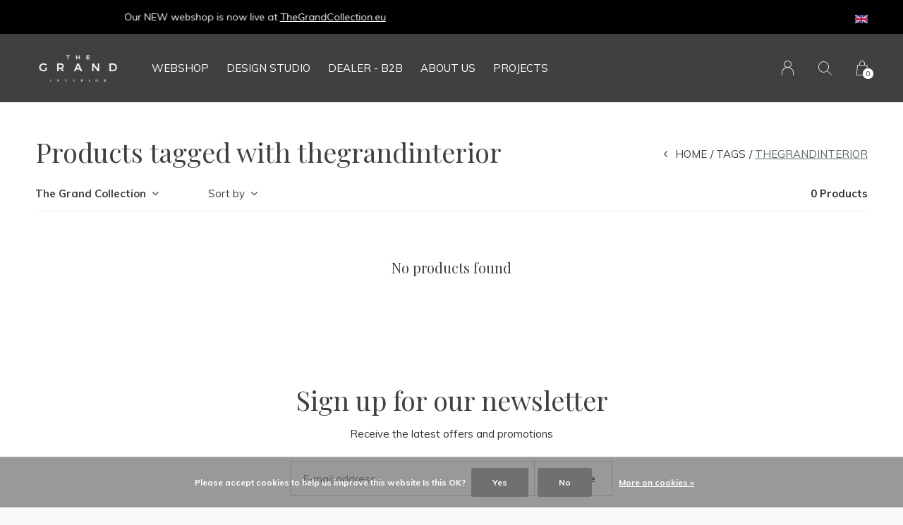

--- FILE ---
content_type: text/html;charset=utf-8
request_url: https://www.thegrandinterior.com/en/tags/thegrandinterior/
body_size: 7414
content:
<!doctype html>
<html lang="en" dir="ltr" class="  h-black    black ">
	<head>
    <meta name="p:domain_verify" content="fef28beb65cdd294de07e5e94c1f9437"/>
            
<script type="text/javascript">
   window.dataLayer = window.dataLayer || [];
   dataLayer.push({
                                                                            
                  ecomm_pagetype: "category",
                  ecomm_category: "Products tagged with thegrandinterior",
                  ecomm_prodid: "",
                  ecomm_totalvalue: "0"
                                                                             
                         
                  });
      
</script>

<!-- Google Tag Manager -->
<script>(function(w,d,s,l,i){w[l]=w[l]||[];w[l].push({'gtm.start':
new Date().getTime(),event:'gtm.js'});var f=d.getElementsByTagName(s)[0],
j=d.createElement(s),dl=l!='dataLayer'?'&l='+l:'';j.async=true;j.src=
'https://www.googletagmanager.com/gtm.js?id='+i+dl;f.parentNode.insertBefore(j,f);
})(window,document,'script','dataLayer','GTM-TN3DZDC');</script>
<!-- End Google Tag Manager -->

<!-- Elfsight widgets -->
<script src="https://static.elfsight.com/platform/platform.js" async></script>
<!-- End Elfsight widgets -->    
    <meta charset="utf-8"/>
<!-- [START] 'blocks/head.rain' -->
<!--

  (c) 2008-2026 Lightspeed Netherlands B.V.
  http://www.lightspeedhq.com
  Generated: 27-01-2026 @ 23:16:22

-->
<link rel="canonical" href="https://www.thegrandinterior.com/en/tags/thegrandinterior/"/>
<link rel="alternate" href="https://www.thegrandinterior.com/en/index.rss" type="application/rss+xml" title="New products"/>
<link href="https://cdn.webshopapp.com/assets/cookielaw.css?2025-02-20" rel="stylesheet" type="text/css"/>
<meta name="robots" content="noodp,noydir"/>
<meta name="google-site-verification" content="qeeEWgmq1hszCXbROYSGYM3JFNLNWhTrsXCs7Ar6TqM"/>
<meta name="google-site-verification" content="fef28beb65cdd294de07e5e94c1f9437"/>
<meta property="og:url" content="https://www.thegrandinterior.com/en/tags/thegrandinterior/?source=facebook"/>
<meta property="og:site_name" content="The Grand Interior"/>
<meta property="og:title" content="thegrandinterior"/>
<script>
<!-- Meta Pixel Code -->
<script>
!function(f,b,e,v,n,t,s)
{if(f.fbq)return;n=f.fbq=function(){n.callMethod?
n.callMethod.apply(n,arguments):n.queue.push(arguments)};
if(!f._fbq)f._fbq=n;n.push=n;n.loaded=!0;n.version='2.0';
n.queue=[];t=b.createElement(e);t.async=!0;
t.src=v;s=b.getElementsByTagName(e)[0];
s.parentNode.insertBefore(t,s)}(window, document,'script',
'https://connect.facebook.net/en_US/fbevents.js');
fbq('init', '1097460547759808');
fbq('track', 'PageView');
</script>
<noscript><img height="1" width="1" style="display:none"
src="https://www.facebook.com/tr?id=1097460547759808&ev=PageView&noscript=1"
/></noscript>
<!-- End Meta Pixel Code -->
</script>
<script>
(function(w,d,s,l,i){w[l]=w[l]||[];w[l].push({'gtm.start':
new Date().getTime(),event:'gtm.js'});var f=d.getElementsByTagName(s)[0],
j=d.createElement(s),dl=l!='dataLayer'?'&l='+l:'';j.async=true;j.src=
'https://www.googletagmanager.com/gtm.js?id='+i+dl;f.parentNode.insertBefore(j,f);
})(window,document,'script','dataLayer','GTM-5BV3KZT')
</script>
<script>
<!-- Pinterest Tag -->
<script>
!function(e){if(!window.pintrk){window.pintrk = function () {
window.pintrk.queue.push(Array.prototype.slice.call(arguments))};var
    n=window.pintrk;n.queue=[],n.version="3.0";var
    t=document.createElement("script");t.async=!0,t.src=e;var
    r=document.getElementsByTagName("script")[0];
    r.parentNode.insertBefore(t,r)}}("https://s.pinimg.com/ct/core.js");
pintrk('load', '2613022418291', {em: '<user_email_address>'});
pintrk('page');
</script>
<noscript>
<img height="1" width="1" style="display:none;" alt=""
    src="https://ct.pinterest.com/v3/?event=init&tid=2613022418291&pd[em]=<hashed_email_address>&noscript=1" />
</noscript>
<!-- end Pinterest Tag -->
</script>
<script>
<meta name="google-site-verification" content="sjvmKyt-GCUy-MI80pfBTLw5WOdErjUwwCvUdleItW4" />
</script>
<!--[if lt IE 9]>
<script src="https://cdn.webshopapp.com/assets/html5shiv.js?2025-02-20"></script>
<![endif]-->
<!-- [END] 'blocks/head.rain' -->
 
    <!-- Pinterest Tag -->
<script>
!function(e){if(!window.pintrk){window.pintrk = function () {
window.pintrk.queue.push(Array.prototype.slice.call(arguments))};var
  n=window.pintrk;n.queue=[],n.version="3.0";var
  t=document.createElement("script");t.async=!0,t.src=e;var
  r=document.getElementsByTagName("script")[0];
  r.parentNode.insertBefore(t,r)}}("https://s.pinimg.com/ct/core.js");
pintrk('load', '2613022418291', {em: '<user_email_address>'});
pintrk('page');
</script>
<noscript>
<img height="1" width="1" style="display:none;" alt=""
  src="https://ct.pinterest.com/v3/?event=init&tid=2613022418291&pd[em]=<hashed_email_address>&noscript=1" />
</noscript>
<!-- end Pinterest Tag -->
    
    <!-- Google Tag Manager -->
<script>(function(w,d,s,l,i){w[l]=w[l]||[];w[l].push({'gtm.start':
new Date().getTime(),event:'gtm.js'});var f=d.getElementsByTagName(s)[0],
j=d.createElement(s),dl=l!='dataLayer'?'&l='+l:'';j.async=true;j.src=
'https://www.googletagmanager.com/gtm.js?id='+i+dl;f.parentNode.insertBefore(j,f);
})(window,document,'script','dataLayer','GTM-TN3DZDC');</script>
<!-- End Google Tag Manager -->
    
		<meta charset="utf-8">
		<meta http-equiv="x-ua-compatible" content="ie=edge">
		<title>thegrandinterior - The Grand Interior</title>
		<meta name="description" content="">
		<meta name="keywords" content="thegrandinterior">
		<meta name="theme-color" content="#ffffff">
		<meta name="MobileOptimized" content="320">
		<meta name="HandheldFriendly" content="true">
		<meta name="viewport" content="width=device-width, initial-scale=1, maximum-scale=1, viewport-fit=cover, target-densitydpi=device-dpi, shrink-to-fit=no">
		<meta name="author" content="https://www.dmws.nl">
		<link rel="preload" href="https://fonts.googleapis.com/css?family=Muli:300,400,500,600,700,800,900%7CPlayfair%20Display:300,400,500,600,700,800,900" as="style">
		<link rel="preload" as="style" href="https://cdn.webshopapp.com/shops/281093/themes/162076/assets/screen.css?20251124202523?687">
    <link rel="preload" as="style" href="https://cdn.webshopapp.com/shops/281093/themes/162076/assets/settings.css?20251124202523?123">
    		<link rel="preload" as="style" href="https://cdn.webshopapp.com/shops/281093/themes/162076/assets/custom.css?20251124202523">
		<link rel="preload" as="font" href="https://cdn.webshopapp.com/shops/281093/themes/162076/assets/icomoon.woff2?20251124202523">
		<link rel="preload" as="script" href="https://ajax.googleapis.com/ajax/libs/jquery/1.7.2/jquery.min.js">
		<link rel="preload" as="script" href="https://ajax.googleapis.com/ajax/libs/jqueryui/1.10.1/jquery-ui.min.js">
		<link rel="preload" as="script" href="https://cdn.webshopapp.com/assets/gui.js?2025-02-20">	
		<link rel="preload" as="script" href="https://cdn.webshopapp.com/shops/281093/themes/162076/assets/scripts.js?20251124202523">
		<link rel="preload" as="script" href="https://cdn.webshopapp.com/shops/281093/themes/162076/assets/custom.js?20251124202523?555">
    <link rel="preload" as="script" href="https://cdn.webshopapp.com/shops/281093/themes/162076/assets/global.js?20251124202523">
    <link href="https://fonts.googleapis.com/css?family=Muli:300,400,500,600,700,800,900%7CPlayfair%20Display:300,400,500,600,700,800,900" rel="stylesheet" type="text/css">
		<link rel="stylesheet" media="screen" href="https://cdn.webshopapp.com/shops/281093/themes/162076/assets/screen.css?20251124202523?357">
    <link rel="stylesheet" media="screen" href="https://cdn.webshopapp.com/shops/281093/themes/162076/assets/settings.css?20251124202523?123">
    		<link rel="stylesheet" media="screen" href="https://cdn.webshopapp.com/shops/281093/themes/162076/assets/custom.css?20251124202523">
    		<link rel="icon" type="image/x-icon" href="https://cdn.webshopapp.com/shops/281093/themes/162076/assets/favicon.png?20251124201933">
		<link rel="apple-touch-icon" href="https://cdn.webshopapp.com/shops/281093/themes/162076/assets/favicon.png?20251124201933">
		<link rel="mask-icon" href="https://cdn.webshopapp.com/shops/281093/themes/162076/assets/favicon.png?20251124201933" color="#383838">
		<link rel="manifest" href="https://cdn.webshopapp.com/shops/281093/themes/162076/assets/manifest.json?20251124202523">
		<link rel="preconnect" href="https://ajax.googleapis.com">
		<link rel="preconnect" href="https://cdn.webshopapp.com/">
		<link rel="preconnect" href="https://cdn.webshopapp.com/">	
		<link rel="preconnect" href="https://fonts.googleapis.com">
		<link rel="preconnect" href="https://fonts.gstatic.com" crossorigin>
		<link rel="dns-prefetch" href="https://ajax.googleapis.com">
		<link rel="dns-prefetch" href="https://cdn.webshopapp.com/">
		<link rel="dns-prefetch" href="https://cdn.webshopapp.com/">	
		<link rel="dns-prefetch" href="https://fonts.googleapis.com">
		<link rel="dns-prefetch" href="https://fonts.gstatic.com" crossorigin>
		<meta name="msapplication-config" content="https://cdn.webshopapp.com/shops/281093/themes/162076/assets/browserconfig.xml?20251124202523">
<meta property="og:title" content="thegrandinterior">
<meta property="og:type" content="website"> 
<meta property="og:description" content="">
<meta property="og:site_name" content="The Grand Interior">
<meta property="og:url" content="https://www.thegrandinterior.com/">
<meta property="og:image" content="https://cdn.webshopapp.com/shops/281093/themes/162076/v/2593919/assets/hero-image.jpg?20250420143237">
<meta name="twitter:title" content="thegrandinterior">
<meta name="twitter:description" content="">
<meta name="twitter:site" content="The Grand Interior">
<meta name="twitter:card" content="https://cdn.webshopapp.com/shops/281093/themes/162076/v/1490130/assets/logo.png?20221205205730">
<meta name="twitter:image" content="https://cdn.webshopapp.com/shops/281093/themes/162076/v/2593919/assets/hero-image.jpg?20250420143237">
<script type="application/ld+json">
  [
        {
      "@context": "http://schema.org/",
      "@type": "Organization",
      "url": "https://www.thegrandinterior.com/",
      "name": "The Grand Interior",
      "legalName": "The Grand Interior",
      "description": "",
      "logo": "https://cdn.webshopapp.com/shops/281093/themes/162076/v/1490130/assets/logo.png?20221205205730",
      "image": "https://cdn.webshopapp.com/shops/281093/themes/162076/v/2593919/assets/hero-image.jpg?20250420143237",
      "contactPoint": {
        "@type": "ContactPoint",
        "contactType": "Customer service",
        "telephone": "+31 20 244 31 87"
      },
      "address": {
        "@type": "PostalAddress",
        "streetAddress": "Poeldijkstraat 321",
        "addressLocality": "Netherlands",
        "postalCode": "1059 VL Amsterdam",
        "addressCountry": "EN"
      }
    },
    { 
      "@context": "http://schema.org", 
      "@type": "WebSite", 
      "url": "https://www.thegrandinterior.com/", 
      "name": "The Grand Interior",
      "description": "",
      "author": [
        {
          "@type": "Organization",
          "url": "https://www.dmws.nl/",
          "name": "DMWS B.V.",
          "address": {
            "@type": "PostalAddress",
            "streetAddress": "Klokgebouw 195 (Strijp-S)",
            "addressLocality": "Eindhoven",
            "addressRegion": "NB",
            "postalCode": "5617 AB",
            "addressCountry": "NL"
          }
        }
      ]
    }
  ]
</script>        	</head>
	<body>
    
    <!-- Google Tag Manager (noscript) -->
<noscript><iframe src="https://www.googletagmanager.com/ns.html?id=GTM-TN3DZDC"
height="0" width="0" style="display:none;visibility:hidden"></iframe></noscript>
<!-- End Google Tag Manager (noscript) -->
    
		<div id="root">
      
      
<header id="top">
  <p id="logo">
    <a href="https://www.thegrandinterior.com/en/" accesskey="h">
      <img src="https://cdn.webshopapp.com/shops/281093/themes/162076/assets/logo-dark.png?20251124201933" alt="The Grand Interior" width="120" height="45" class="inv">
      <img src="https://cdn.webshopapp.com/shops/281093/themes/162076/assets/logo-light.png?20251124201933" alt="The Grand Interior" width="120" height="45">
    </a>
  </p>
  <nav id="skip">
    <ul>
      <li><a href="#nav" accesskey="n">Ga naar navigatie (n)</a></li>
      <li><a href="#content" accesskey="c">Ga naar inhoud (c)</a></li>
      <li><a href="#footer" accesskey="f">Ga naar footer (f)</a></li>
    </ul>
  </nav>
  <nav id="nav" aria-label="Menu">
  <ul class="text-uppercase">

                      <li>
          <a href="https://www.thegrandcollection.eu/?utm_source=thegrandinterior&amp;utm_medium=referral&amp;utm_campaign=webshop-migration&amp;utm_content=main-nav" title="Webshop">
            Webshop
          </a>
        </li>
              <li>
          <a href="https://www.thegrandinterior.com/en/service/design-studio/" title="Design Studio">
            Design Studio
          </a>
        </li>
              <li>
          <a href="https://www.thegrandinterior.com/nl/service/dealer-b2b/" title="DEALER  - B2B">
            DEALER  - B2B
          </a>
        </li>
              <li>
          <a href="https://www.thegrandinterior.com/en/service/about/" title="About us">
            About us
          </a>
        </li>
          
                      <li>
          <a href="https://www.thegrandinterior.com/en/blogs/interieur-projecten/" title="Projects">Projects</a>
          <ul>
                          <li><a href="https://www.thegrandinterior.com/en/blogs/interieur-projecten/utrecht-villa/">Utrecht Villa</a></li>
                          <li><a href="https://www.thegrandinterior.com/en/blogs/interieur-projecten/sint-willibrordusstraat-5-appartments/">Sint Willibrordusstraat, 5 Appartments</a></li>
                          <li><a href="https://www.thegrandinterior.com/en/blogs/interieur-projecten/van-eeghenstraat-amsterdam-oud-zuid/">Van Eeghenstraat Amsterdam oud zuid</a></li>
                          <li><a href="https://www.thegrandinterior.com/en/blogs/interieur-projecten/koninginneweg-amsterdam-oud-zuid/">Koninginneweg Amsterdam oud zuid</a></li>
                          <li><a href="https://www.thegrandinterior.com/en/blogs/interieur-projecten/clinic-face-body-boutique-amsterdam-oud-zuid/">Clinic Face&amp;Body boutique Amsterdam oud zuid</a></li>
                      </ul>
        </li>
          
          </ul>

  <ul>
    
    
                  <li>
          <a accesskey="6" href="https://www.thegrandinterior.com/en/account/">
            <i class="icon-user"></i>
            <span class="hidden"> Sign in</span>
          </a>
          <em>(5)</em>
        </li>
      
      <li>
        <a accesskey="7" href="./">
          <i class="icon-zoom"></i>
          <span class="hidden">Search</span>
        </a>
        <em>(6)</em>
      </li>

      <li class="cart">
        <a accesskey="8" href="https://www.thegrandinterior.com/en/cart/">
          <i class="icon-cart"></i>
          <span class="hidden">Cart</span>
          <span>0</span>
        </a>
        <em>(7)</em>
      </li>
    
    <li class="lang">
      <a class="nl" accesskey="9" href="./">
        <img src="https://cdn.webshopapp.com/shops/281093/themes/162076/assets/flag-en.svg?20251124202523" alt="English" width="18" height="12">
        <span class="hidden">Language</span>
      </a>
      <em>(9)</em>

              <ul>
                      <li>
              <a href="https://www.thegrandinterior.com/nl/go/category/">
                <img src="https://cdn.webshopapp.com/shops/281093/themes/162076/assets/flag-nl.svg?20251124202523" alt="Nederlands" width="18" height="12">
                <span>Nederlands</span>
              </a>
            </li>
                      <li>
              <a href="https://www.thegrandinterior.com/de/go/category/">
                <img src="https://cdn.webshopapp.com/shops/281093/themes/162076/assets/flag-de.svg?20251124202523" alt="Deutsch" width="18" height="12">
                <span>Deutsch</span>
              </a>
            </li>
                      <li>
              <a href="https://www.thegrandinterior.com/en/go/category/">
                <img src="https://cdn.webshopapp.com/shops/281093/themes/162076/assets/flag-en.svg?20251124202523" alt="English" width="18" height="12">
                <span>English</span>
              </a>
            </li>
          
                  </ul>
          </li>
  </ul>
</nav>
  <form action="https://www.thegrandinterior.com/en/search/" method="get" id="formSearch">
    <p>
      <label for="q">Search</label>
      <input type="search" id="q" name="q" value="" autocomplete="off" required>
      <button type="submit">Search</button>
    </p>
  </form>
  <div class="subheader">
    <div class="owlSlider">
      <div class="item">Our NEW webshop is now live at <a href="https://www.thegrandcollection.eu/?utm_source=thegrandinterior&utm_medium=referral&utm_campaign=webshop-migration&utm_content=usp_banner" style="color:#ffffff; text-decoration:underline;">TheGrandCollection.eu</div>      <div class="item">Our NEW webshop is now live at <a href="https://www.thegrandcollection.eu/?utm_source=thegrandinterior&utm_medium=referral&utm_campaign=webshop-migration&utm_content=usp_banner" style="color:#ffffff; text-decoration:underline;">TheGrandCollection.eu</div>              	</div>
    <li class="language-widget">
  <a class="nl" accesskey="9">
    <img src="https://cdn.webshopapp.com/shops/281093/themes/162076/assets/flag-en.svg?20251124202523" alt="English" width="18" height="12">
    <span class="hidden">Language</span>
  </a>
      <ul>
              <li>
          <a href="https://www.thegrandinterior.com/nl/go/category/"> 
            <img src="https://cdn.webshopapp.com/shops/281093/themes/162076/assets/flag-nl.svg?20251124202523" alt="Nederlands" width="18" height="12"> <span>Nederlands</span>
          </a>
      	</li>
              <li>
          <a href="https://www.thegrandinterior.com/de/go/category/"> 
            <img src="https://cdn.webshopapp.com/shops/281093/themes/162076/assets/flag-de.svg?20251124202523" alt="Deutsch" width="18" height="12"> <span>Deutsch</span>
          </a>
      	</li>
              <li>
          <a href="https://www.thegrandinterior.com/en/go/category/"> 
            <img src="https://cdn.webshopapp.com/shops/281093/themes/162076/assets/flag-en.svg?20251124202523" alt="English" width="18" height="12"> <span>English</span>
          </a>
      	</li>
            
          </ul>
  </li>
  </div>
</header>            
			<main id="content" class="light p-enabled  "> 
				
                <article class="">
	<h1 class="m10">Products tagged with thegrandinterior</h1>
</article>
<article class="module-box no-img">
  <nav class="nav-sticky">
    <ul>
      <li><a href="https://www.thegrandinterior.com/en/">Home</a></li>
                  <li><a href="https://www.thegrandinterior.com/en/tags/">Tags</a></li>
                        <li>thegrandinterior</li>
                </ul>
  </nav>
  <form action="https://www.thegrandinterior.com/en/tags/thegrandinterior/" method="get" class="form-filter" id="formFilter">
    <input type="hidden" name="limit" value="24" id="filter_form_limit_active" />
    <input type="hidden" name="sort" value="popular" id="filter_form_sort_active" />
    <input type="hidden" name="max" value="5" id="filter_form_max_active" />
    <input type="hidden" name="min" value="0" id="filter_form_min_active" />
        <ul class="list-filter" aria-label="Filteren">
      <li class="strong tablet-hide">
        <a href="./">The Grand Collection</a>
        <ul>
                    <li><a href="https://www.thegrandinterior.com/en/furniture/">Furniture </a>
                        <ul>
                            <li><a href="https://www.thegrandinterior.com/en/furniture/seating/">Seating </a>
              	                <ul>
                                    <li><a href="https://www.thegrandinterior.com/en/furniture/seating/sofas/">Sofas </a></li>
                                    <li><a href="https://www.thegrandinterior.com/en/furniture/seating/arm-chairs/">Arm Chairs </a></li>
                                    <li><a href="https://www.thegrandinterior.com/en/furniture/seating/dining-chairs/">Dining Chairs </a></li>
                                    <li><a href="https://www.thegrandinterior.com/en/furniture/seating/bar-stools/">Bar Stools </a></li>
                                    <li><a href="https://www.thegrandinterior.com/en/furniture/seating/ottomans/">Ottomans </a></li>
                                  </ul>
              	              </li>
            	              <li><a href="https://www.thegrandinterior.com/en/furniture/tables/">Tables </a>
              	                <ul>
                                    <li><a href="https://www.thegrandinterior.com/en/furniture/tables/side-tables/">Side Tables </a></li>
                                    <li><a href="https://www.thegrandinterior.com/en/furniture/tables/coffee-tables/">Coffee Tables </a></li>
                                    <li><a href="https://www.thegrandinterior.com/en/furniture/tables/consoles/">Consoles </a></li>
                                    <li><a href="https://www.thegrandinterior.com/en/furniture/tables/u-tables/">U - Tables </a></li>
                                    <li><a href="https://www.thegrandinterior.com/en/furniture/tables/dining-tables/">Dining tables </a></li>
                                    <li><a href="https://www.thegrandinterior.com/en/furniture/tables/office/">Office </a></li>
                                  </ul>
              	              </li>
            	              <li><a href="https://www.thegrandinterior.com/en/furniture/cabinets/">Cabinets </a>
              	                <ul>
                                    <li><a href="https://www.thegrandinterior.com/en/furniture/cabinets/bar-cabinets-and-trolleys/">Bar Cabinets and Trolleys </a></li>
                                    <li><a href="https://www.thegrandinterior.com/en/furniture/cabinets/drawer-cabinets/">Drawer Cabinets </a></li>
                                    <li><a href="https://www.thegrandinterior.com/en/furniture/cabinets/tv-cabinets/">TV Cabinets </a></li>
                                    <li><a href="https://www.thegrandinterior.com/en/furniture/cabinets/book-shelves/">Book Shelves </a></li>
                                  </ul>
              	              </li>
            	              <li><a href="https://www.thegrandinterior.com/en/furniture/bedroom/">Bedroom </a>
              	                <ul>
                                    <li><a href="https://www.thegrandinterior.com/en/furniture/bedroom/beds-and-headboards/">Beds and headboards </a></li>
                                    <li><a href="https://www.thegrandinterior.com/en/furniture/bedroom/bedside-tables-and-bedroom-furniture/">Bedside tables and bedroom furniture </a></li>
                                  </ul>
              	              </li>
            	              <li><a href="https://www.thegrandinterior.com/en/furniture/carpets/">Carpets </a>
              	              </li>
            	              <li><a href="https://www.thegrandinterior.com/en/furniture/mirrors/">Mirrors </a>
              	              </li>
            	            </ul>
                      </li>
                    <li><a href="https://www.thegrandinterior.com/en/lighting/">Lighting </a>
                        <ul>
                            <li><a href="https://www.thegrandinterior.com/en/lighting/ceiling-mounted-spotlights/">Ceiling mounted spotlights </a>
              	              </li>
            	              <li><a href="https://www.thegrandinterior.com/en/lighting/recessed-spotlights/">Recessed Spotlights </a>
              	              </li>
            	              <li><a href="https://www.thegrandinterior.com/en/lighting/chandeliers/">Chandeliers </a>
              	              </li>
            	              <li><a href="https://www.thegrandinterior.com/en/lighting/lamp-shades-11181713/">Lamp Shades </a>
              	              </li>
            	              <li><a href="https://www.thegrandinterior.com/en/lighting/wall-lights/">Wall Lights </a>
              	              </li>
            	              <li><a href="https://www.thegrandinterior.com/en/lighting/floor-lamps/">Floor Lamps </a>
              	              </li>
            	              <li><a href="https://www.thegrandinterior.com/en/lighting/table-lamps/">Table Lamps </a>
              	              </li>
            	              <li><a href="https://www.thegrandinterior.com/en/lighting/lamp-shades/">Lamp Shades </a>
              	              </li>
            	              <li><a href="https://www.thegrandinterior.com/en/lighting/pendants/">Pendants </a>
              	              </li>
            	              <li><a href="https://www.thegrandinterior.com/en/lighting/outdoor/">Outdoor </a>
              	              </li>
            	            </ul>
                      </li>
                    <li><a href="https://www.thegrandinterior.com/en/accessories/">Accessories </a>
                        <ul>
                            <li><a href="https://www.thegrandinterior.com/en/accessories/pillows/">Pillows </a>
              	              </li>
            	              <li><a href="https://www.thegrandinterior.com/en/accessories/trays/">Trays </a>
              	              </li>
            	              <li><a href="https://www.thegrandinterior.com/en/accessories/candles/">Candles </a>
              	              </li>
            	            </ul>
                      </li>
                    <li><a href="https://www.thegrandinterior.com/en/floors/">Floors </a>
                      </li>
                    <li><a href="https://www.thegrandinterior.com/en/the-grand-doors/">The Grand Doors </a>
                      </li>
                    <li><a href="https://www.thegrandinterior.com/en/outlet-store-online/">Outlet Store Online </a>
                      </li>
                  </ul>
      </li>
           
                  <li>
        <a href="./">Sort by</a>
        <p>
          <span>
            <label class="hidden" for="sort">Sort by:</label>
            <select id="sortselect" name="sort">
                            		<option value="popular" selected="selected">Popularity</option>
                            		<option value="newest">Newest products</option>
                            		<option value="lowest">Lowest price</option>
                            		<option value="highest">Highest price</option>
                            		<option value="asc">Name ascending</option>
                            		<option value="desc">Name descending</option>
                          </select>
          </span>      
        </p>
      </li>
      <li class="text-right">0 Products</li>
    </ul>
  </form>  
  <ul class="list-collection">
          <li class="wide">
        <h2 style="color:#404040;">No products found</h2>
      </li>
      </ul>
  
    
</article>
<article class="m250">
    <p class="strong"></p>
    
</article>
                
        <form id="formNewsletter" action="https://www.thegrandinterior.com/en/account/newsletter/" method="post" class="form-newsletter">
  <input type="hidden" name="key" value="ae7795376e7ae85ba64cd5a2238939b2" />
  <h2>Sign up for our newsletter</h2>
  <p>Receive the latest offers and promotions</p>
  <p>
    <label for="formNewsletterEmail">E-mail address</label>
    <input type="email" id="formNewsletterEmail" name="email" required>
    <button type="submit">Subscribe</button>
  </p>
</form>
        
			</main>
      
            
      <footer id="footer" class="light-footer">
  <nav>
    <div>
      <h3>The Grand Interior</h3>
      <p>"Every interior tells a story, let's start yours"<br /><br />Our new webshop is now live at <a href="https://www.thegrandcollection.eu/?utm_source=thegrandinterior&utm_medium=referral&utm_campaign=webshop-migration&utm_content=footer" style="text-decorati</p>
      <p>
              </p>
    </div>
    <div>
      <h3>Information</h3>
      <ul>
                <li><a href="https://www.thegrandinterior.com/en/service/about/">About us</a></li>
                <li><a href="https://www.thegrandinterior.com/en/service/general-terms-conditions/">Terms &amp; Conditions</a></li>
                <li><a href="https://www.thegrandinterior.com/en/service/privacy-policy/">Privacy Policy</a></li>
                <li><a href="https://www.thegrandinterior.com/en/service/payment-methods/">Payment methods</a></li>
                <li><a href="https://www.thegrandinterior.com/en/service/shipping-returns/">Shipping and Returns Policy</a></li>
                <li><a href="https://www.thegrandinterior.com/en/service/newsletter-terms-conditions/">Subscribe to our Newsletter </a></li>
                <li><a href="https://www.thegrandinterior.com/en/service/design-studio/">Design Studio</a></li>
                <li><a href="https://www.thegrandinterior.com/en/service/short-stay-interiors/">Short Stay Interior desgn</a></li>
                <li><a href="https://www.thegrandinterior.com/en/service/staging-service/">Staging service</a></li>
                <li><a href="https://www.thegrandinterior.com/en/service/publicity/">Publicity</a></li>
                <li><a href="https://www.thegrandinterior.com/en/service/vacatures/">Job offers</a></li>
                <li><a href="https://www.thegrandinterior.com/en/service/publicaties/">Publicity</a></li>
                <li><a href="https://www.thegrandinterior.com/en/service/dealer-b2b/">DEALER - B2B</a></li>
              </ul>
    </div>
        <div>
      <h3><a class="title" href="https://www.thegrandinterior.com/en/locations/">Locations</a></h3>
      <ul>
                            <li><a href="https://www.thegrandinterior.com/en/locations/storage-center/">Storage center</a></li>
                    <li><a href="https://www.thegrandinterior.com/en/locations/b2b-showroom/">B2B Showroom</a></li>
                        </ul>
    </div>
        <div>
      <h3>Contact</h3>
      <ul class="list-contact">
        <li><a href="tel:">+31 20 244 31 87</a> </li>
        <li><span><a href="./" class="email"><span class="__cf_email__" data-cfemail="2940474f46695d414c4e5b48474d40475d4c5b40465b074a4644">[email&#160;protected]</span></a></span> </li>
              </ul>
    </div>
  </nav>
  <ul class="list-social">
    <li><a rel="external" href="https://www.facebook.com/thegrandinterior/"><i class="icon-facebook"></i> <span>Facebook</span></a></li>    <li><a rel="external" href="https://www.instagram.com/thegrandinterior"><i class="icon-instagram"></i> <span>Instagram</span></a></li>        <li><a rel="external" href="https://www.pinterest.com/thegrandinteriorNL"><i class="icon-pinterest"></i> <span>Pinterest</span></a></li>    <li><a rel="external" href="https://youtube.com/@thegrandinterior8835"><i class="icon-youtube"></i> <span>YouTube</span></a></li>  </ul>
  <ul class="list-payments">
		    <li><img src="https://cdn.webshopapp.com/shops/281093/themes/162076/assets/preload.gif?20251124202523" data-src="https://cdn.webshopapp.com/shops/281093/themes/162076/assets/z-banktransfer.png?20251124202523" alt="banktransfer" width="45" height="21"></li>
    	</ul>
  <p>
        <img src="https://cdn.webshopapp.com/shops/281093/themes/162076/assets/preload.gif?20251124202523" data-src="https://cdn.webshopapp.com/shops/281093/themes/162076/assets/logo-dark.png?20251124201933" alt="The Grand Interior" width="120" height="45" class="inv">
        © Copyright <span class="date">2019</span> - Theme RePos - By <a href="https://www.dmws.nl/" target="_blank">DMWS</a>   </p>
</footer>
<script data-cfasync="false" src="/cdn-cgi/scripts/5c5dd728/cloudflare-static/email-decode.min.js"></script><script>
	var basicUrl = 'https://www.thegrandinterior.com/en/';
  var checkoutLink = 'https://www.thegrandinterior.com/en/checkout/';
  var exclVat = 'Excl. tax';
  var TRANSLATIONS = {
  	"viewProuct": 'View product'
  }
  var SHOP_SETTINGS = {
    "IMAGE_FILL": '0',
    "B2B": '',
    "LEGAL": 'normal',
    "CURRENCY": {
    	"SHOW": 1,
      "CHAR": '€'
    }
  }
</script>
<style>
  </style>
		</div>
    
    <!-- [START] 'blocks/body.rain' -->
<script>
(function () {
  var s = document.createElement('script');
  s.type = 'text/javascript';
  s.async = true;
  s.src = 'https://www.thegrandinterior.com/en/services/stats/pageview.js';
  ( document.getElementsByTagName('head')[0] || document.getElementsByTagName('body')[0] ).appendChild(s);
})();
</script>
  
<!-- Global site tag (gtag.js) - Google Analytics -->
<script async src="https://www.googletagmanager.com/gtag/js?id=G-CH14QJY8C3"></script>
<script>
    window.dataLayer = window.dataLayer || [];
    function gtag(){dataLayer.push(arguments);}

        gtag('consent', 'default', {"ad_storage":"denied","ad_user_data":"denied","ad_personalization":"denied","analytics_storage":"denied","region":["AT","BE","BG","CH","GB","HR","CY","CZ","DK","EE","FI","FR","DE","EL","HU","IE","IT","LV","LT","LU","MT","NL","PL","PT","RO","SK","SI","ES","SE","IS","LI","NO","CA-QC"]});
    
    gtag('js', new Date());
    gtag('config', 'G-CH14QJY8C3', {
        'currency': 'EUR',
                'country': 'NL'
    });

    </script>
  <!-- Google Tag Manager (noscript) -->
<noscript><iframe src="https://www.googletagmanager.com/ns.html?id=GTM-5BV3KZT"
height="0" width="0" style="display:none;visibility:hidden"></iframe></noscript>
<!-- End Google Tag Manager (noscript) -->
  <div class="wsa-cookielaw">
            Please accept cookies to help us improve this website Is this OK?
      <a href="https://www.thegrandinterior.com/en/cookielaw/optIn/" class="wsa-cookielaw-button wsa-cookielaw-button-green" rel="nofollow" title="Yes">Yes</a>
      <a href="https://www.thegrandinterior.com/en/cookielaw/optOut/" class="wsa-cookielaw-button wsa-cookielaw-button-red" rel="nofollow" title="No">No</a>
      <a href="https://www.thegrandinterior.com/en/service/privacy-policy/" class="wsa-cookielaw-link" rel="nofollow" title="More on cookies">More on cookies &raquo;</a>
      </div>
<!-- [END] 'blocks/body.rain' -->
    
		<script src="https://ajax.googleapis.com/ajax/libs/jquery/1.7.2/jquery.min.js"></script>
		<script>window.jQuery || document.write('<script src="https://cdn.webshopapp.com/shops/281093/themes/162076/assets/jquery.js?20251124202523"><\/script>');</script>
		<script src="https://ajax.googleapis.com/ajax/libs/jqueryui/1.10.1/jquery-ui.min.js"></script>
		<script>window.jQuery.ui || document.write('<script src="https://cdn.webshopapp.com/shops/281093/themes/162076/assets/jquery-ui.js?20251124202523"><\/script>')</script>
    <script defer src="https://cdn.webshopapp.com/shops/281093/themes/162076/assets/instafeed-min.js?20251124202523"></script>
		<script src="https://cdn.webshopapp.com/assets/gui.js?2025-02-20"></script>
		<script defer src="https://cdn.webshopapp.com/shops/281093/themes/162076/assets/scripts.js?20251124202523"></script>
    <script src="https://cdn.webshopapp.com/shops/281093/themes/162076/assets/global.js?20251124202523"></script>
    <script defer src="https://cdn.webshopapp.com/shops/281093/themes/162076/assets/custom.js?20251124202523?568"></script>
    
    <script type="text/javascript">
  /* <![CDATA[ */
  var google_conversion_id = 772073805;
  var google_custom_params = window.google_tag_params;
  var google_remarketing_only = true;
  /* ]]> */
</script>
<script type="text/javascript" src="//www.googleadservices.com/pagead/conversion.js"></script>
<noscript>
  <div style="display:inline;">
  <img height="1" width="1" style="border-style:none;" alt="" src="//googleads.g.doubleclick.net/pagead/viewthroughconversion/772073805/?guid=ON&script=0"/>
  </div>
</noscript>    
	</body>
</html>

--- FILE ---
content_type: text/css; charset=UTF-8
request_url: https://cdn.webshopapp.com/shops/281093/themes/162076/assets/custom.css?20251124202523
body_size: 817
content:
/* 20251124201933 - v2 */
.gui,
.gui-block-linklist li a {
  color: #666666;
}

.gui-page-title,
.gui a.gui-bold,
.gui-block-subtitle,
.gui-table thead tr th,
.gui ul.gui-products li .gui-products-title a,
.gui-form label,
.gui-block-title.gui-dark strong,
.gui-block-title.gui-dark strong a,
.gui-content-subtitle {
  color: #000000;
}

.gui-block-inner strong {
  color: #848484;
}

.gui a {
  color: #0a8de9;
}

.gui-input.gui-focus,
.gui-text.gui-focus,
.gui-select.gui-focus {
  border-color: #0a8de9;
  box-shadow: 0 0 2px #0a8de9;
}

.gui-select.gui-focus .gui-handle {
  border-color: #0a8de9;
}

.gui-block,
.gui-block-title,
.gui-buttons.gui-border,
.gui-block-inner,
.gui-image {
  border-color: #8d8d8d;
}

.gui-block-title {
  color: #333333;
  background-color: #ffffff;
}

.gui-content-title {
  color: #333333;
}

.gui-form .gui-field .gui-description span {
  color: #666666;
}

.gui-block-inner {
  background-color: #f4f4f4;
}

.gui-block-option {
  border-color: #ededed;
  background-color: #f9f9f9;
}

.gui-block-option-block {
  border-color: #ededed;
}

.gui-block-title strong {
  color: #333333;
}

.gui-line,
.gui-cart-sum .gui-line {
  background-color: #cbcbcb;
}

.gui ul.gui-products li {
  border-color: #dcdcdc;
}

.gui-block-subcontent,
.gui-content-subtitle {
  border-color: #dcdcdc;
}

.gui-faq,
.gui-login,
.gui-password,
.gui-register,
.gui-review,
.gui-sitemap,
.gui-block-linklist li,
.gui-table {
  border-color: #dcdcdc;
}

.gui-block-content .gui-table {
  border-color: #ededed;
}

.gui-table thead tr th {
  border-color: #cbcbcb;
  background-color: #f9f9f9;
}

.gui-table tbody tr td {
  border-color: #ededed;
}

.gui a.gui-button-large,
.gui a.gui-button-small {
  border-color: #8d8d8d;
  color: #000000;
  background-color: #ffffff;
}

.gui a.gui-button-large.gui-button-action,
.gui a.gui-button-small.gui-button-action {
  border-color: #8d8d8d;
  color: #000000;
  background-color: #ffffff;
}

.gui a.gui-button-large:active,
.gui a.gui-button-small:active {
  background-color: #cccccc;
  border-color: #707070;
}

.gui a.gui-button-large.gui-button-action:active,
.gui a.gui-button-small.gui-button-action:active {
  background-color: #cccccc;
  border-color: #707070;
}

.gui-input,
.gui-text,
.gui-select,
.gui-number {
  border-color: #8d8d8d;
  background-color: #ffffff;
}

.gui-select .gui-handle,
.gui-number .gui-handle {
  border-color: #8d8d8d;
}

.gui-number .gui-handle a {
  background-color: #ffffff;
}

.gui-input input,
.gui-number input,
.gui-text textarea,
.gui-select .gui-value {
  color: #000000;
}

.gui-progressbar {
  background-color: #76c61b;
}

/* custom */
/* Projects page */
@import url('https://fonts.googleapis.com/css2?family=Lora:ital,wght@0,400..700;1,400..700&display=swap');
  
.projects-container {
  display: grid;
  grid-template-columns: 1fr;
  grid-gap: 0; /* No gaps between items */
  width: 100% !important; /* Full container width */
  grid-auto-rows: 50em; /* Ensure equal row height */
  margin-bottom: 2rem;
}
  
.projects-pagination {
  margin-bottom: 5rem;
}

.projects-row {
	display: flex;
  max-height: 50em;
}

.project-post {
  overflow: hidden;
  position: relative;
  width: 100%;
}
  
.project-post:only-child {
	flex: 1;  
}
  
.project-post:hover img {
	transform: scale(1.02);
  transition: transform 1s ease-out;
}

.project-post img {
  width: 100%;
  height: 100% !important; /* Makes images fill their container */
  object-fit: cover; /* Ensures the image maintains its aspect ratio and covers the area */
  transition: transform .3s ease-in;
  z-index: 888;
  background-color: #CCC;
}

.project-title {
  font-size: 1.2rem;
  margin-bottom: 10px;
  text-align: start;
  position: absolute;
  left: 1rem;
  bottom: 1rem;
  z-index: 999;
  color: white;
  text-shadow: 2px 2px 5px #000000;
  font-family: "Lora";
}
  
@media only screen and (max-width: 1000px) { 
  .projects-container {
    grid-auto-rows: auto;
  }
  
  .project-row {max-height: unset }
  
  .projects-row {
    flex-wrap: wrap;
    max-height: fit-content;
  }
  
  .project-title {
    font-size: 1.2rem;
  }
  
  #content:has(.projects-container) {
    padding-left: 0 !important;
    padding-right: 0 !important;
  }
}
  
@media only screen and (min-width: 1000px) {
  #content:has(.projects-container) {
    padding-top: 95px !important;
  }
  
  .projects-row:nth-child(even) > :first-child {
    width: 60%;
  }
  
    .projects-row:nth-child(odd) > :first-child {
    width: 40%;
  }
}

li figure img.second-image {
  width: 205px;
  height: 305px;
  object-fit: contain;
}


--- FILE ---
content_type: text/javascript;charset=utf-8
request_url: https://www.thegrandinterior.com/en/services/stats/pageview.js
body_size: -413
content:
// SEOshop 27-01-2026 23:16:24